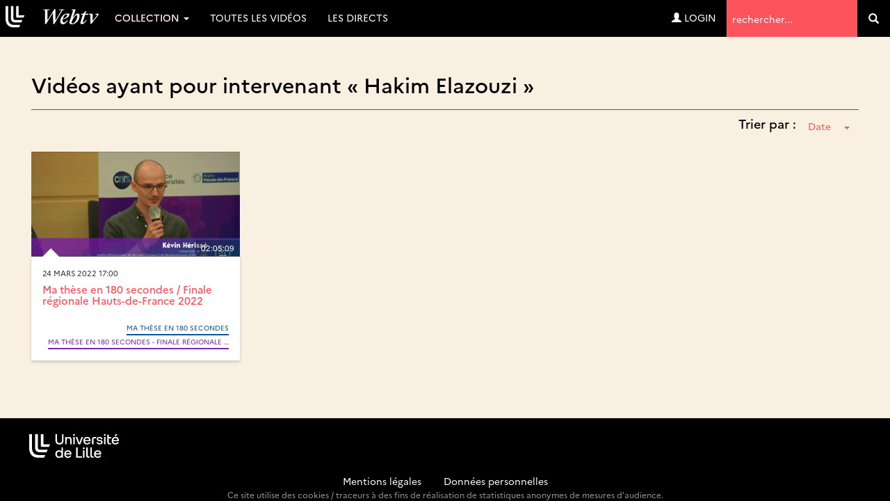

--- FILE ---
content_type: text/html; charset=UTF-8
request_url: https://webtv.univ-lille.fr/spk/5130/hakim-elazouzi/
body_size: 6184
content:
<!DOCTYPE HTML>

<html lang="fr">
    <head>
                            
        
        
        <script src="https://code.jquery.com/jquery-3.7.0.min.js"
            integrity="sha256-2Pmvv0kuTBOenSvLm6bvfBSSHrUJ+3A7x6P5Ebd07/g="
                crossorigin="anonymous"></script>

        <meta http-equiv="Content-Type" content="text/html; charset=utf-8" />
        <meta name="viewport" content="width=device-width, initial-scale=1.0">
        <script>
            var loading = '<i class="fa fa-spinner fa-spin"></i> loading...';
            var baseurl = "https://webtv.univ-lille.fr";
            var imageurl = "https://webtv.univ-lille.fr/styles/ulille/images";
        </script>
      
          <!-- custom scrollbars plugin -->
        <script src="https://webtv.univ-lille.fr/js/jquery.mCustomScrollbar.concat.min.js"></script>
        <script>
            (function($){
                $(window).on('load', function(){
                    $("#content_1").mCustomScrollbar({
                        scrollButtons:{
                            enable:true
                        }
                    });
                });
            })(jQuery);
        </script>

        

                <meta name="keywords" content="" />
        <meta name="description" content="" />
        <meta name="distribution" content="global" />
                <!-- RSS FEEDS -->
        <link rel="alternate" type="application/rss+xml"
				title="Recently added videos" href="https://webtv.univ-lille.fr/rss/recent" />
<link rel="alternate" type="application/rss+xml"
				title="Most Viewed Videos" href="https://webtv.univ-lille.fr/rss/views" />
<link rel="alternate" type="application/rss+xml"
				title="Top Rated Videos" href="https://webtv.univ-lille.fr/rss/rating" />
<link rel="alternate" type="application/rss+xml"
				title="Videos Being Watched" href="https://webtv.univ-lille.fr/rss/watching" />


        <meta name="keywords" content="" />
        <meta name="description" content="" />
        <meta name="distribution" content="global" />


        <title>Intervenants &raquo; Hakim  Elazouzi - WebTV Université de Lille</title>


        


        
        
        <link rel="stylesheet" href="https://webtv.univ-lille.fr/styles/ulille/theme/css/bs-3.4.1/bootstrap.min.css" />
                
     
        <link rel="stylesheet" href="https://webtv.univ-lille.fr/styles/ulille/theme/css/main.css?cache=" />
        <link rel="stylesheet" href="https://webtv.univ-lille.fr/styles/ulille/theme/css/groups.css?cache=" />
        <link rel="stylesheet" href="https://webtv.univ-lille.fr/styles/ulille/theme/css/header.css?cache=">

	<link rel="stylesheet" href="https://webtv.univ-lille.fr/styles/ulille/theme/css/main-mm.css?cahe=">        

        <link href="https://webtv.univ-lille.fr/styles/ulille/theme/css/jquery.mCustomScrollbar.css" rel="stylesheet" />
        <link rel="stylesheet" href="https://webtv.univ-lille.fr/styles/ulille/theme/css/font-awesome.min.css">

        
    	

    	
                
               
		        
        <script type="text/javascript" src="https://webtv.univ-lille.fr/js/functions.js"></script>
        <script type="text/javascript" src="https://webtv.univ-lille.fr/js/admin_functions.js"></script>
        
        
        
        <script src="https://cdn.jsdelivr.net/npm/bootstrap@3.4.1/dist/js/bootstrap.min.js"
                integrity="sha384-aJ21OjlMXNL5UyIl/XNwTMqvzeRMZH2w8c5cRVpzpU8Y5bApTppSuUkhZXN0VxHd" crossorigin="anonymous"></script>

        <script src="https://webtv.univ-lille.fr/js/clipbucket.js"></script>
        
        <script src="https://webtv.univ-lille.fr/styles/ulille/theme/js/dropdowns-enhancement.js"></script>
		<script src="https://webtv.univ-lille.fr/styles/ulille/theme/js/jquery.sticky.js"></script>
		<script src="https://webtv.univ-lille.fr/styles/ulille/theme/js/masonry.pkgd.min.js"></script>
		<!-- Script For Home Page Videos Slider //-->
		<script src="https://webtv.univ-lille.fr/styles/ulille/theme/js/jssor.slider.min.js"></script>

        <script src="https://webtv.univ-lille.fr/styles/ulille/theme/js/uslider_js/jquery.easing.js"></script>
        <script src="https://webtv.univ-lille.fr/styles/ulille/theme/js/uslider_js/jquery.mousewheel.js"></script>
        <script src="https://webtv.univ-lille.fr/styles/ulille/theme/js/uslider_js/jquery.ulslide.js?v=4"></script>
		<!-- Script For Home Page Videos Slider //-->

                
        <script>
            $(document).ready(function(){
                var quicklist_videos = 'null';
                if (quicklist_videos)
                quicklist_videos_check(quicklist_videos);

                loading = '<i class="fa fa-spinner fa-spin"></i> loading...';
               /* var container = document.querySelector('.the_');
                var msnry = new Masonry( container, {
                    // options

                    itemSelector: '.the-item',
                    stamp : '.ad-box'

                });
    */
    //            less.watch({
    //            poll : 300
    //            });

            // For changing language on Click in footer
            $( 'ul#photos li:visible' ).each( function( i ){
                $( this )[ (1&i) ? 'addClass' : 'removeClass' ]( 'photo-land-no' );
            });

            // Language change select code
            $('#lang_selector').change(function(){
            var optionSelectedValue = $('#lang_selector option:selected').val();
            if(optionSelectedValue)
                {
                    var $currentLocation = window.location.href,
                            matchedElement = $currentLocation.match(/\?/);
                            
                    if(matchedElement == null)
                    {
                        window.location = "?set_site_lang="+optionSelectedValue;    
                    } else {
                        window.location = window.location+"&set_site_lang="+optionSelectedValue;    
                    }
                }
            });
            
            });

        </script>


        <script>
var baseurl = 'https://webtv.univ-lille.fr';
var imageurl = 'https://webtv.univ-lille.fr/styles/ulille/images';
</script>

<script type="text/javascript">
var embedPlayerWidth 	=	'300';
var embedPlayerHeight 	=	'250';
var autoPlayEmbed 		=	'yes';
var embed_type 			=	'iframe';



function updateEmbed(width,height,autoplay)
{
	$('#embed_code').val( $('#embed_code').val().replace(/width=\"([0-9]+)\"/g,'width="'+width+'"'));
	$('#embed_code').val( $('#embed_code').val().replace(/height=\"([0-9]+)\"/g,'height="'+height+'"'));
	$('#embed_code').val( $('#embed_code').val().replace(/width=([0-9]+)/g,'width='+width));
	$('#embed_code').val( $('#embed_code').val().replace(/height=([0-9]+)/g,'height='+height));
	$('#embed_code').val( $('#embed_code').val().replace(/max-width:\s?([0-9]+)/g,'max-width: '+width));
	
	$('#alternate_embed_code').val( $('#alternate_embed_code').val().replace(/width=\"([0-9]+)\"/g,'width="'+width+'"'));
	$('#alternate_embed_code').val( $('#alternate_embed_code').val().replace(/height=\"([0-9]+)\"/g,'height="'+height+'"'));
	$('#alternate_embed_code').val( $('#alternate_embed_code').val().replace(/width=([0-9]+)/g,'width='+width));
	$('#alternate_embed_code').val( $('#alternate_embed_code').val().replace(/height=([0-9]+)/g,'height='+height));
	$('#alternate_embed_code').val( $('#alternate_embed_code').val().replace(/max-width:\s?([0-9]+)/g,'max-width: '+width));
}

function switchEmbedCode(type)
{
	if(embed_type==type)
		return false;
	else
	{
		embed_type = type;
		
		var alt_embed =$('#alternate_embed_code').val();
		$('#alternate_embed_code').val($('#embed_code').val());
		$('#embed_code').val(alt_embed);
		
	}
}



</script>


<!-- Including JS Files-->
	<script type="text/javascript" src="https://webtv.univ-lille.fr/js/jquery_plugs/cookie.min.js"></script>
	<script type="text/javascript" src="https://webtv.univ-lille.fr/js/functions.min.js"></script>
<!-- Including JS Files-->
<script type="text/javascript">
	callURLParser();
</script>
<!-- Including Plugin Headers -->
	<script src="https://webtv.univ-lille.fr/js/embed_video_mod/functions.js"></script>
	<script type="text/javascript">

function check_file_url(objid)
{
	var video_link = $('#remote_play_url').val();
	var duration = $('#linkUploadForm'+objid+' #duration').val();
	
	var reg = /^([0-9\:]+)$/i;
	
	if(!video_link)
	{
		alert("Please enter valid video link");
		$('#remote_play_url').focus();
		return false;
	}
	if(!duration || !reg.test(duration))
	{
		alert("Please enter valid video duration");
		$('#linkUploadForm'+objid+' #duration').focus();
		return false;
	}
	
	$.post(baseurl+"/actions/embed_form_verifier.php", 
	{ 	
		'mode' : 'remote_play',
		'remote_play_url' :  $('#remote_play_url').val(),
		duration : $("#linkUploadForm"+objid+" #duration").val(),
		file_name : file_name,
		thumb_file :  $("#linkUploadForm"+objid+" #thumb_file").val()
	},				
	
	function (data) {
		if(data.err)
		{
			alert(data.err);
		}else{
			$("#linkUploadForm"+objid).submit();
		}
	}, "json");
	return false;
}


  
    $("#embed_video_upload_btn").css("border", "solid 2px red");
    $("#embed_video_upload_btn").on({
      click: function(e){
        e.preventDefault();
        console.log("ok");
        var objId = $("#embed_upload_id").val();
        console.log(objId);
        //check_file_url(objId);
      }
    });
	

</script>
	
<!-- Ending Plugin Headers -->



<script type="text/javascript">

window.onload = function() {
		ini_cookies();
}

</script>


	<meta property="fb:app_id" content="541598765890838" />






<script>
$(function() {

	/*$( ".date_field" ).datepicker({ 
		dateFormat: 'yy-mm-dd',
		changeMonth: true,
		changeYear: true,
		yearRange : "1901 : c"
		});*/
});

</script>





<!-- ClipBucket version 4.2 -->


        <!-- Anchor for YouClip Plugin -->
        
		<link rel="shortcut icon" href="https://webtv.univ-lille.fr/styles/ulille/theme/images/favicon.ico">
		<link rel="icon" type="image/ico" href="https://webtv.univ-lille.fr/styles/ulille/theme/images/favicon.ico" />
    </head>

    <body>
	<!-- premium -->
    
	<!-- /premium -->
	<!--<div class="iron">-->
     					<div id="quick_container">
	<div id="quicklist_box"> </div>
</div>

<nav class="navbar navbar-default navbar-fixed-top" role="navigation">
	<div class="container-fluid">
		<div class="navbar-header">
			<button type="button" class="navbar-toggle collapsed" data-toggle="collapse" data-target="#webtv-main-navbar"> <span class="sr-only">Navigation</span> <span class="glyphicon glyphicon-menu-hamburger"></span> menu</button>
			<a class="navbar-brand" href="https://webtv.univ-lille.fr"><img nopin="nopin" src="https://webtv.univ-lille.fr/styles/ulille/theme/images/logo.svg" alt="logo" class="img-responsive-vert"></a> </div>
		<!-- YB 
		
		--> 
		<div class="collapse navbar-collapse" id="webtv-main-navbar">
			<ul class="nav navbar-nav navbar-right">
				<li class="search" role="search">
					<form class="form-inline" action="https://webtv.univ-lille.fr/search_result.php">
						<label class="sr-only" for="query">Termes de recherche</label>
						<input type="text" class="reset" name="query" placeholder="rechercher..."  value="" id="query">
						<input type="hidden" name="type" class="type" value="multisearch" id="type">
						<button role="search" tabindex="-1" type="submit" name="cbsearch" id="cbsearch" title="Go" value="Go" class="submit btn btn-default"><span class="glyphicon glyphicon-search"></span><span class="sr-only">Valider</span></button>
					</form>
				</li>
			</ul>
			<!-- Shown to Large displays only Start -->
			<ul class="nav navbar-nav">
				<!-- li class="dropdown"> <a href="#" class="dropdown-toggle" data-toggle="dropdown" role="button" aria-expanded="false">Catégories <span class="caret"></span></a>
					<ul class="dropdown-menu" role="menu"-->
						
					<!-- /ul>
				</li-->
																		<li class="dropdown">
                        <a href="#" class="dropdown-toggle" data-toggle="dropdown" role="button" aria-expanded="false">Collection <span class="caret"></span></a>
						<ul class="dropdown-menu" role="menu">
							<li><a href="https://webtv.univ-lille.fr/grp/608/piav-droit-de-la-photographie-des-images-et-des-artefacts-visuels-saisi-par-la-revolution-numerique/">D-PIAV (Droit de la Photograph...</a></li><li><a href="https://webtv.univ-lille.fr/grp/449/direction-culture-rencontre-echange-debat/">Direction Culture : Rencontre,...</a></li><li><a href="https://webtv.univ-lille.fr/grp/744/festival-ec-ospitalite/">Festival Éc(h)ospitalité</a></li><li><a href="https://webtv.univ-lille.fr/grp/736/histoire-de-recherche/">Histoire de Recherche</a></li><li><a href="https://webtv.univ-lille.fr/grp/700/inspe-academie-de-lille-hauts-de-france/">INSPÉ Académie de Lille - Haut...</a></li><li><a href="https://webtv.univ-lille.fr/grp/749/journee-etudes-ce-que-intelligence-artificielle-generative-fait-au-travail-des-chercheur-es-en-shs/">Journée d’études : Ce que l’in...</a></li><li><a href="https://webtv.univ-lille.fr/grp/755/journees-calcul-et-donnees-2025-jcad2025/">Journées calcul et données 202...</a></li><li><a href="https://webtv.univ-lille.fr/grp/231/kezako/">KEZAKO</a></li><li><a href="https://webtv.univ-lille.fr/grp/454/esprit-archimede/">L&#8217;Esprit d’Archimède</a></li><li><a href="https://webtv.univ-lille.fr/grp/670/lilagora-alumni/">Lilagora - Alumni</a></li><li><a href="https://webtv.univ-lille.fr/grp/628/onde-theatrale/">L’Onde Théâtrale</a></li><li><a href="https://webtv.univ-lille.fr/grp/524/ma-licence-l-universite-de-lille/">Ma Licence à l’Université de L...</a></li><li><a href="https://webtv.univ-lille.fr/grp/720/recherche-en-education-2024-2025-cycle-de-conferences-inspe/">Recherche en éducation 2024-20...</a></li><li><a href="https://webtv.univ-lille.fr/grp/708/rencontres-metiers-humanites/">Rencontres métiers Humanités</a></li><li><a href="https://webtv.univ-lille.fr/grp/752/symposium-museums-and-living-archaeology/">Symposium  Museums and Living ...</a></li><li><a href="https://webtv.univ-lille.fr/grp/737/transition/">Transition ! </a></li><li><a href="https://webtv.univ-lille.fr/grp/761/xperium-saison/">Xperium saison 6</a></li><li class="all"><a href="https://webtv.univ-lille.fr/tgrp/1/collection/">Toutes ... </a></li>
						</ul>
					</li>
													<li><a href="/videosna.php">Toutes les vidéos</a></li>
				<li><a href="/lives">Les directs</a></li>				<!--li><a href="#">Live !</a></li-->
			</ul>
						<ul class="nav navbar-nav navbar-right">
				<li><a href="https://webtv.univ-lille.fr/signup?mode=login"><span class="glyphicon glyphicon-user"></span>&nbsp;Login</a></li>
				</ul>
			 </div>
		<!-- Ends --> 
		
	</div>
</nav>
<a id="top"></a>

<script>
function rm_hvr() {
	if ( $(window).width() > 767 )
	{
		$(".dropdown.hvr").on("mouseenter",function(){
			$('.dropdown-menu', this).not('.in .dropdown-menu').stop(true,true).slideDown("400");
		});
		$(".dropdown.hvr").on("mouseleave",function(){
			$('.dropdown-menu', this).not('.in .dropdown-menu').stop(true,true).slideUp("400");
		});
	}
	else
	{
		
	}
}
//header menu-width function
function headerMenuWidth(){
	var headerWidth = $(window).width();
	$(".mega-dropdown-menu .col:nth-child(2)").css("width",headerWidth-350+"px");
}
$(window).resize(function(){
	rm_hvr();
	headerMenuWidth();
});
	$(document).ready(function(){
		rm_hvr();
		headerMenuWidth();
		$(".cbsearchtype a").on({
			click: function(e){
				e.preventDefault();
				var prent_li = $(this).parents();
				$('.type').val($(this).html());
				$('.cbsearchtype li').removeClass('active');
				prent_li.addClass('active');
			}
			});
		
		$('.show-small-form').click(function() {
			$('.form-small').toggleClass('show');   
		});

		$('.s-types').on("click", function(){
			var _this = $(this);
			var text = _this.html();
			$('.search-type').html(text);
		});
	});
</script>

	
    <div id="content" class="container clearfix yb-body" role="main">

        <!-- Message -->
        
<div class="container">
    <div class="row">
    <div class="col-lg-12">
        

        

                
    </div>
</div>    
</div>




                    <style>
	.page-header{ border-color: #ae2573; margin-bottom: 0; }
	#groupingInfos .intro-img{ margin-bottom: 0 !important; }
	.spkSortByContainer{ text-align: right; }
	.spkSortByContainer .dropdown{ margin-bottom: 20px; }
	.spkSortByContainer .dropdown h4{ display: inline-block; }
	.spkSortByContainer .dropdown button span{ margin-left: 15px; }
</style>

<div class="container-fluid marginBottom">
    <div id="simple_search" class="marginBottom clearfix">
		<div class="col-lg-12 col-md-12 col-sm-12 col-xs-12">
			<div class="heading page-header">
				<h2>Vidéos ayant pour intervenant &laquo;&nbsp;Hakim  Elazouzi&nbsp;&raquo;</h2>
			</div>

			<div class="spkSortByContainer">
				<div class="dropdown">
					<h4>Trier par :</h4>
					<button class="btn btn-link dropdown-toggle" type="button" id="spkSortBy" data-toggle="dropdown" aria-haspopup="true" aria-expanded="false">
						<span class="caret"></span>
					</button>
					<ul class="dropdown-menu dropdown-menu-right" aria-labelledby="tagSortBy">
						<li class="selected active"><a href="https://webtv.univ-lille.fr/spk/5130/hakim-elazouzi/">Date</a></li>
						<li><a href="?order=title">Titre</a></li>
					</ul>
				</div>			</div>

							
	<!-- blocks/video.html -->
	<!-- thumb -->
<div class="thumb">
	<div class="image-holder">
		<div class="image"><img nopin="nopin" src="https://webtv.univ-lille.fr/files/thumbs/2022/03/25/16481947955d8b7-768x432-2.jpg" alt="alt" class="img-responsive"></div>
		<div class="image-overlay fade1s"></div>
		<div class="duration-anchor fade1s">02:05:09</div>
				<a href="https://webtv.univ-lille.fr/video/11817/ma-these-en-180-secondes-finale-regionale-hauts-de-france-2022" class="play-anchor fade1s"><span href="#" class="glyphicon glyphicon-play-circle text-card"></span></a>
			</div>
	<div class="details card">
		<div class="published">
																24 mars 2022 17:00									</div>
		<h4 class="reset"><a href="https://webtv.univ-lille.fr/video/11817/ma-these-en-180-secondes-finale-regionale-hauts-de-france-2022">Ma thèse en 180 secondes / Finale régionale Hauts-de-France 2022</a></h4>
		<div class="description"></div>
		<div class="attributes text-right">
			<div class="topic">
			
									<a href="https://webtv.univ-lille.fr/grp/238/ma-these-en-180-secondes/" style="color:#095694;border-color:#095694">Ma thèse en 180 secondes </a><a href="https://webtv.univ-lille.fr/grp/604/ma-these-en-180-secondes-finale-regionale-hauts-de-france-2022/" style="color:#7B29A8;border-color:#7B29A8">Ma thèse en 180 secondes - Finale régionale Hauts-de-France 2022</a>
							</div>
		</div>
	</div>
</div>






					</div>
	</div>
	</div>
<script type="text/javascript">
	$(function(){
		$('#spkSortBy').prepend($('#spkSortBy').closest('.dropdown').find('ul li.selected a').html());
	});
</script>
            </div>
	<!--</div>-->
	
    <footer id="page-footer">
    <div class="container-fluid">
        <div class="row">
            
			<div class="col-md-2 col-sm-4 col-xs-12 footer-logo">
				<img nopin="nopin" src="https://webtv.univ-lille.fr/styles/ulille/theme/images/logo-ul.svg" alt="logo Université de Lille" class="img-responsive">
			</div>
            <div class="col-md-8 col-sm-4 col-xs-12 footer-list">
                
            </div>
           
        </div>
        <div class="informations">
                <a href="https://webtv.univ-lille.fr/mentions-legales">Mentions légales</a> - <a href="https://www.univ-lille.fr/dp/">Données personnelles</a>
                <small>Ce site utilise des cookies / traceurs à des fins de réalisation de statistiques anonymes de mesures d'audience.</small>
            </div>
    </div><!--//row-->
</footer>
<a href="#top" class="btn btn-primary btn-lg back-top"><span class="glyphicon glyphicon-chevron-up"></span><span class="sr-only"> haut de page</span> </a>
<script>
    $(".lang_ul li a").on({
            click: function(e){
            e.preventDefault();
            var prent_li = $(this).parents();
            $('.lang').html($(this).html()+" <span class='caret'></span>");
            $('.lang_ul li').removeClass('active');
            prent_li.addClass('active');
        }
    });
</script>
<script src="https://webtv.univ-lille.fr/styles/ulille/theme/js/tv.js"></script>
<script src="https://webtv.univ-lille.fr/styles/ulille/theme/js/matomo.js"></script>



    </body>
</html>                                

--- FILE ---
content_type: application/javascript
request_url: https://webtv.univ-lille.fr/styles/ulille/theme/js/dropdowns-enhancement.js
body_size: 2478
content:
/* ========================================================================
 * Bootstrap Dropdowns Enhancement: dropdowns-enhancement.js v3.1.1 (Beta 1)
 * http://behigh.github.io/bootstrap_dropdowns_enhancement/
 * ========================================================================
 * Licensed under MIT (https://github.com/twbs/bootstrap/blob/master/LICENSE)
 * ======================================================================== */

(function($) {
    "use strict";

    var toggle   = '[data-toggle="dropdown"]',
        disabled = '.disabled, :disabled',
        backdrop = '.dropdown-backdrop',
        menuClass = 'dropdown-menu',
        subMenuClass = 'dropdown-submenu',
        namespace = '.bs.dropdown.data-api',
        eventNamespace = '.bs.dropdown',
        openClass = 'open',
        touchSupport = 'ontouchstart' in document.documentElement,
        opened;


    function Dropdown(element) {
        $(element).on('click' + eventNamespace, this.toggle)
    }

    var proto = Dropdown.prototype;

    proto.toggle = function(event) {
        var $element = $(this);

        if ($element.is(disabled)) return;

        var $parent = getParent($element);
        var isActive = $parent.hasClass(openClass);
        var isSubMenu = $parent.hasClass(subMenuClass);
        var menuTree = isSubMenu ? getSubMenuParents($parent) : null;

        closeOpened(event, menuTree);

        if (!isActive) {
            if (!menuTree)
                menuTree = [$parent];

            if (touchSupport && !$parent.closest('.navbar-nav').length && !menuTree[0].find(backdrop).length) {
                // if mobile we use a backdrop because click events don't delegate
                $('<div class="' + backdrop.substr(1) + '"/>').appendTo(menuTree[0]).on('click', closeOpened)
            }

            for (var i = 0, s = menuTree.length; i < s; i++) {
                if (!menuTree[i].hasClass(openClass)) {
                    menuTree[i].addClass(openClass);
                    positioning(menuTree[i].children('.' + menuClass), menuTree[i]);
                }
            }
            opened = menuTree[0];
        }

        return false;
    };

    proto.keydown = function (e) {
        if (!/(38|40|27)/.test(e.keyCode)) return;

        var $this = $(this);

        e.preventDefault();
        e.stopPropagation();

        if ($this.is('.disabled, :disabled')) return;

        var $parent = getParent($this);
        var isActive = $parent.hasClass('open');

        if (!isActive || (isActive && e.keyCode == 27)) {
            if (e.which == 27) $parent.find(toggle).trigger('focus');
            return $this.trigger('click')
        }

        var desc = ' li:not(.divider):visible a';
        var desc1 = 'li:not(.divider):visible > input:not(disabled) ~ label';
        var $items = $parent.find(desc1 + ', ' + '[role="menu"]' + desc + ', [role="listbox"]' + desc);

        if (!$items.length) return;

        var index = $items.index($items.filter(':focus'));

        if (e.keyCode == 38 && index > 0)                 index--;                        // up
        if (e.keyCode == 40 && index < $items.length - 1) index++;                        // down
        if (!~index)                                      index = 0;

        $items.eq(index).trigger('focus')
    };

    proto.change = function (e) {

        var
            $parent,
            $menu,
            $toggle,
            selector,
            text = '',
            $items;

        $menu = $(this).closest('.' + menuClass);

        $toggle = $menu.parent().find('[data-label-placement]');

        if (!$toggle || !$toggle.length) {
            $toggle = $menu.parent().find(toggle);
        }

        if (!$toggle || !$toggle.length || $toggle.data('placeholder') === false)
            return; // do nothing, no control

        ($toggle.data('placeholder') == undefined && $toggle.data('placeholder', $.trim($toggle.text())));
        text = $.data($toggle[0], 'placeholder');

        $items = $menu.find('li > input:checked');

        if ($items.length) {
            text = [];
            $items.each(function () {
                var str = $(this).parent().find('label').eq(0),
                    label = str.find('.data-label');

                if (label.length) {
                    var p = $('<p></p>');
                    p.append(label.clone());
                    str = p.html();
                }
                else {
                    str = str.html();
                }


                str && text.push($.trim(str));
            });

            text = text.length < 4 ? text.join(', ') : text.length + ' selected';
        }

        var caret = $toggle.find('.caret');

        $toggle.html(text || '&nbsp;');
        if (caret.length)
            $toggle.append(' ') && caret.appendTo($toggle);

    };

    function positioning($menu, $control) {
        if ($menu.hasClass('pull-center')) {
            $menu.css('margin-right', $menu.outerWidth() / -2);
        }

        if ($menu.hasClass('pull-middle')) {
            $menu.css('margin-top', ($menu.outerHeight() / -2) - ($control.outerHeight() / 2));
        }
    }

    function closeOpened(event, menuTree) {
        if (opened) {

            if (!menuTree) {
                menuTree = [opened];
            }

            var parent;

            if (opened[0] !== menuTree[0][0]) {
                parent = opened;
            } else {
                parent = menuTree[menuTree.length - 1];
                if (parent.parent().hasClass(menuClass)) {
                    parent = parent.parent();
                }
            }

            parent.find('.' + openClass).removeClass(openClass);

            if (parent.hasClass(openClass))
                parent.removeClass(openClass);

            if (parent === opened) {
                opened = null;
                $(backdrop).remove();
            }
        }
    }

    function getSubMenuParents($submenu) {
        var result = [$submenu];
        var $parent;
        while (!$parent || $parent.hasClass(subMenuClass)) {
            $parent = ($parent || $submenu).parent();
            if ($parent.hasClass(menuClass)) {
                $parent = $parent.parent();
            }
            if ($parent.children(toggle)) {
                result.unshift($parent);
            }
        }
        return result;
    }

    function getParent($this) {
        var selector = $this.attr('data-target');

        if (!selector) {
            selector = $this.attr('href');
            selector = selector && /#[A-Za-z]/.test(selector) && selector.replace(/.*(?=#[^\s]*$)/, ''); //strip for ie7
        }

        var $parent = selector && $(selector);

        return $parent && $parent.length ? $parent : $this.parent()
    }

    // DROPDOWN PLUGIN DEFINITION
    // ==========================

    var old = $.fn.dropdown;

    $.fn.dropdown = function (option) {
        return this.each(function () {
            var $this = $(this);
            var data = $this.data('bs.dropdown');

            if (!data) $this.data('bs.dropdown', (data = new Dropdown(this)));
            if (typeof option == 'string') data[option].call($this);
        })
    };

    $.fn.dropdown.Constructor = Dropdown;

    $.fn.dropdown.clearMenus = function(e) {
        $(backdrop).remove();
        $('.' + openClass + ' ' + toggle).each(function () {
            var $parent = getParent($(this));
            var relatedTarget = { relatedTarget: this };
            if (!$parent.hasClass('open')) return;
            $parent.trigger(e = $.Event('hide' + eventNamespace, relatedTarget));
            if (e.isDefaultPrevented()) return;
            $parent.removeClass('open').trigger('hidden' + eventNamespace, relatedTarget);
        });
        return this;
    };


    // DROPDOWN NO CONFLICT
    // ====================

    $.fn.dropdown.noConflict = function () {
        $.fn.dropdown = old;
        return this
    };


    $(document).off(namespace)
        .on('click' + namespace, closeOpened)
        .on('click' + namespace, toggle, proto.toggle)
        .on('click' + namespace, '.dropdown-menu > li > input[type="checkbox"] ~ label, .dropdown-menu > li > input[type="checkbox"], .dropdown-menu.noclose > li', function (e) {
            e.stopPropagation()
        })
        .on('change' + namespace, '.dropdown-menu > li > input[type="checkbox"], .dropdown-menu > li > input[type="radio"]', proto.change)
        .on('keydown' + namespace, toggle + ', [role="menu"], [role="listbox"]', proto.keydown)
}(jQuery));